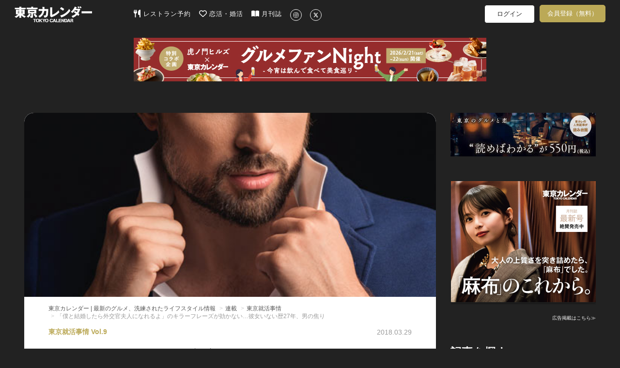

--- FILE ---
content_type: text/html; charset=utf-8
request_url: https://tokyo-calendar.jp/article/12130?ref=story
body_size: 91484
content:
<!DOCTYPE html>
<html lang="ja">
  <head>
    
  <meta charset="utf-8">
  <meta http-equiv="X-UA-Compatible" content="IE=Edge">
  <meta name="viewport" content="width=device-width,initial-scale=1.0">


<meta name="robots" content="max-image-preview:large">
  <meta name="keywords" content="">
  <meta name="description" content="女はエリート好きだろ？上から目線な恋愛経験ゼロ男　就職活動は、今や「売り手市場」と言われ、かつての就職氷河期などどこ吹く風。しかし、時代を問わず“狭き門”とされる企業は常に存在し、選ばれし者だけが生き残るのが現実だ。そ...">
  <meta property="og:title" content="「僕と結婚したら外交官夫人になれるよ」のキラーフレーズが効かない…彼女いない歴27年、男の焦り" />
  <meta property="og:type" content="article" />
  <meta property="og:url" content="https://tokyo-calendar.jp/article/12130" />
  <meta property="og:site_name" content="東京カレンダー | 最新のグルメ、洗練されたライフスタイル情報" />
  <meta property="og:description" content="女はエリート好きだろ？上から目線な恋愛経験ゼロ男" />
  <meta property="og:image" content="https://d35omnrtvqomev.cloudfront.net/photo/article/article_header/thumbnail_image_path/12130/3c0b8b032964cf85676fb475838cdf.jpg" />
  <meta property="fb:app_id" content="305140756353219" />
  <meta name="facebook-domain-verification" content="gs2vnpdc1j8pzc7r74l63ledsta28f" />
    <meta property="al:ios:url" content="tokyocalendarapp://tokyo-calendar.jp/article/12130" />
    <meta property="al:ios:app_store_id" content="942349300" />
    <meta property="al:ios:app_name" content="東京カレンダー-都会の大人に刺激的なライフスタイルを提案" />
    <meta property="al:android:url" content="tokyocalendarapp://tokyo-calendar.jp/article/12130" />
    <meta property="al:android:package" content="jp.tokyo_calendar.tokyocalendarandroid" />
    <meta property="al:android:app_name" content="東京カレンダー-都会の大人に刺激的なライフスタイルを提案" />
  <meta name="twitter:card" content="summary_large_image">
  <meta name="twitter:site" content="@tokyo_calendar">
  <meta name="twitter:title" content="「僕と結婚したら外交官夫人になれるよ」のキラーフレーズが効かない…彼女いない歴27年、男の焦り">
  <meta name="twitter:description" content="女はエリート好きだろ？上から目線な恋愛経験ゼロ男">
  <meta name="twitter:image" content="https://d35omnrtvqomev.cloudfront.net/photo/article/article_header/thumbnail_image_path/12130/3c0b8b032964cf85676fb475838cdf.jpg">

<title>「僕と結婚したら外交官夫人になれるよ」のキラーフレーズが効かない…彼女いない歴27年、男の焦り(1/3)[東京カレンダー | 最新のグルメ、洗練されたライフスタイル情報]</title>
<meta content="authenticity_token" name="csrf-param" />
<meta content="sUIOoSoz4Fe1a8il+LnMZuOUGvfQMwL9YglZPx2rLY4=" name="csrf-token" />
  <link href="//d35omnrtvqomev.cloudfront.net/assets/application.front-5a5a5f9d617cf7d54217422c88041614.css" media="all" rel="stylesheet" />

  <!-- Le HTML5 shim, for IE6-8 support of HTML elements -->
  <!--[if lt IE 9]>
    <script src="//d35omnrtvqomev.cloudfront.net/assets/html5shiv_2.js"></script>
    <script src="//d35omnrtvqomev.cloudfront.net/assets/respond_2.min.js"></script>
    <link href="//d35omnrtvqomev.cloudfront.net/assets/respond-proxy.html" id="respond-proxy" rel="respond-proxy" />
    <link href="/assets/respond.proxy.gif" id="respond-redirect" rel="respond-redirect" />
    <script src="/assets/respond_2.proxy.js"></script>
  <![endif]-->

  <link rel="canonical" href="https://tokyo-calendar.jp/article/12130" />
  <link rel="alternate" media="handheld" href="https://tokyo-calendar.jp/article/12130" />


  <link rel="next" href="https://tokyo-calendar.jp/article/12130?page=2&amp;ref=story" />

  <!-- For third-generation iPad with high-resolution Retina display: -->
  <!-- Size should be 152 x 152 pixels -->
  <link href="//d35omnrtvqomev.cloudfront.net/assets/apple-touch-icon-152x152-precomposed-ff914d238adac994f1610b50cb9d473c.png" rel="apple-touch-icon-precomposed" sizes="152x152" type="image/png" />

  <!-- For iPhone with high-resolution Retina display: -->
  <!-- Size should be 120 x 120 pixels -->
  <link href="//d35omnrtvqomev.cloudfront.net/assets/apple-touch-icon-120x120-precomposed-81f617a734782705b950acdd4c4ac9cd.png" rel="apple-touch-icon-precomposed" sizes="120x120" type="image/png" />

  <!-- For first- and second-generation iPad: -->
  <!-- Size should be 76 x 76 pixels -->
  <link href="//d35omnrtvqomev.cloudfront.net/assets/apple-touch-icon-76x76-precomposed-ac08986e7b1609335e5a6189701ca782.png" rel="apple-touch-icon-precomposed" sizes="76x76" type="image/png" />

  <!-- For non-Retina iPhone, iPod Touch, and Android 2.1+ devices: -->
  <!-- Size should be 57 x 57 pixels -->
  <link href="//d35omnrtvqomev.cloudfront.net/assets/apple-touch-icon-precomposed-e357bc643c5ce7e48415dc8fb18c2e53.png" rel="apple-touch-icon-precomposed" type="image/png" />

  <!-- For all other devices -->
  <!-- Size should be 32 x 32 pixels -->
  <link href="//d35omnrtvqomev.cloudfront.net/assets/favicon-daf74241c0812cd824284b2af3e265e7.ico" rel="shortcut icon" type="image/vnd.microsoft.icon" />

  <!-- JavaScript Constants -->
  <script>
//<![CDATA[

var FACEBOOK_ID = 305140756353219;

//]]>
</script><script>
//<![CDATA[

var FACEBOOK_ID = 305140756353219;

//]]>
</script>

    <script type="text/javascript" async="async" src="//widgets.outbrain.com/outbrain.js"></script>



  <script>
//<![CDATA[

  (function(i,s,o,g,r,a,m){i['GoogleAnalyticsObject']=r;i[r]=i[r]||function(){
  (i[r].q=i[r].q||[]).push(arguments)},i[r].l=1*new Date();a=s.createElement(o),
  m=s.getElementsByTagName(o)[0];a.async=1;a.src=g;m.parentNode.insertBefore(a,m)
  })(window,document,'script','//www.google-analytics.com/analytics.js','ga');
  ga('create', 'UA-53687053-2', 'auto');
  ga('require', 'displayfeatures');
  ga('send', 'pageview');
//]]>
</script>
  




<!--
-->


<!--
  <script type="text/javascript" src="//cdn.apvdr.com/js/apv-ifbstr.min.js"></script>
  <script type="text/javascript" src="https://ad.polymorphicads.jp/api/polyAds.js" ></script>
-->

  <meta property="fb:pages" content="142711162464797" />

  <!-- Facebook Pixel Code -->
<script>
!function(f,b,e,v,n,t,s){if(f.fbq)return;n=f.fbq=function(){n.callMethod?
n.callMethod.apply(n,arguments):n.queue.push(arguments)};if(!f._fbq)f._fbq=n;
n.push=n;n.loaded=!0;n.version='2.0';n.queue=[];t=b.createElement(e);t.async=!0;
t.src=v;s=b.getElementsByTagName(e)[0];s.parentNode.insertBefore(t,s)}(window,
document,'script','https://connect.facebook.net/en_US/fbevents.js');
fbq('init', '1783838258563771'); // Insert your pixel ID here.
fbq('track', 'PageView');
</script>
<noscript><img height="1" width="1" style="display:none"
src="https://www.facebook.com/tr?id=1783838258563771&ev=PageView&noscript=1"
/></noscript>
<!-- DO NOT MODIFY -->
<!-- End Facebook Pixel Code -->


<!-- Google Adsense 設定用タグ -->
  <script data-ad-client="ca-pub-5041893737951978" async src="https://pagead2.googlesyndication.com/pagead/js/adsbygoogle.js"></script>

  <!-- Google Ad Manager による広告配信用のタグ群(PC) -->
  <script async src="https://securepubads.g.doubleclick.net/tag/js/gpt.js"></script>
<script>
window.googletag = window.googletag || {cmd: []};
googletag.cmd.push(function() {
  googletag.defineSlot('/22424220561/sitetop_pc_left_300_250', [300, 250], 'div-gpt-ad-1622446321095-0').addService(googletag.pubads());
  googletag.defineSlot('/22424220561/sitetop_pc_center_300_250', [300, 250], 'div-gpt-ad-1622512777200-0').addService(googletag.pubads());
  googletag.defineSlot('/22424220561/sitetop_pc_right_300_250', [300, 250], 'div-gpt-ad-1622512882772-0').addService(googletag.pubads());
  googletag.defineSlot('/22424220561/article_page_pc_left_line1_300_250', [300, 250], 'div-gpt-ad-1623044628029-0').addService(googletag.pubads());
  googletag.defineSlot('/22424220561/article_page_pc_center_line1_300_250', [300, 250], 'div-gpt-ad-1623043081749-0').addService(googletag.pubads());
  googletag.defineSlot('/22424220561/article_page_pc_right_line1_300_250', [300, 250], 'div-gpt-ad-1623044796032-0').addService(googletag.pubads());
  googletag.defineSlot('/22424220561/search_page_pc_left_line1_300_250', [300, 250], 'div-gpt-ad-1623045304816-0').addService(googletag.pubads());
  googletag.defineSlot('/22424220561/search_page_pc_center_line1_300_250', [300, 250], 'div-gpt-ad-1623045060061-0').addService(googletag.pubads());
  googletag.defineSlot('/22424220561/search_page_pc_right_line1_300_250', [300, 250], 'div-gpt-ad-1623055404834-0').addService(googletag.pubads());
  googletag.pubads().enableSingleRequest();
  googletag.enableServices();
});
</script>



      <script>
    window.dataLayer = window.dataLayer || [];
    dataLayer.push({'mid': null });
  </script>


  <!-- Google Tag Manager 設定用タグ -->
    <!-- Google Tag Manager -->
<script>(function(w,d,s,l,i){w[l]=w[l]||[];w[l].push({'gtm.start':
new Date().getTime(),event:'gtm.js'});var f=d.getElementsByTagName(s)[0],
j=d.createElement(s),dl=l!='dataLayer'?'&l='+l:'';j.async=true;j.src=
'https://www.googletagmanager.com/gtm.js?id='+i+dl+ '&gtm_auth=rBFopZ7c-0mFbdIWgecTfw&gtm_preview=env-1&gtm_cookies_win=x';f.parentNode.insertBefore(j,f);
})(window,document,'script','dataLayer','GTM-T6T4RT7');</script>
<!-- End Google Tag Manager -->


  </head>

  <body class="narrow-margin" id="article_show">

     <!-- Google Tag Manager -->
      <!-- Google Tag Manager (noscript) -->
<noscript><iframe src="https://www.googletagmanager.com/ns.html?id=GTM-T6T4RT7&gtm_auth=rBFopZ7c-0mFbdIWgecTfw&gtm_preview=env-1&gtm_cookies_win=x"
height="0" width="0" style="display:none;visibility:hidden"></iframe></noscript>
<!-- End Google Tag Manager (noscript) -->


    <!-- header -->
    <header class="navbar">
  <nav class="container">
    <div class="navbar navbar-main navbar-logo">
      <a href="/?ref=site_logo">
        <p>東京カレンダー | 最新のグルメ、洗練されたライフスタイル情報</p>
          <img alt="Header logo" loading="lazy" src="//d35omnrtvqomev.cloudfront.net/assets/header_logo-5ff0048272bc97cc18557e977e80441a.png" />
</a>    </div>

      <div class="main-tagline clearfix">
        
      </div>

      <div class="navbar navbar-main main-menu pc-navbar">
        <ul class="nav navbar-nav gmenu">
          <li>
            <a class="nav-icon-text-link" href="https://gourmet-calendar.com/?utm_source=tcw&amp;utm_medium=referral&amp;utm_campaign=tcw_header" target="_blank">
              <img alt="レストラン予約" class="icon" loading="lazy" src="//d35omnrtvqomev.cloudfront.net/assets/utensils-solid-5eaff7034d797fcdcbb3b312f930e486.svg" />
              レストラン予約
</a>          </li>
          <li>
            <a class="nav-icon-text-link" href="https://go.onelink.me/KVTI/5b7ff7e0?c=header" target="_blank">
              <img alt="恋活・婚活" class="icon" loading="lazy" src="//d35omnrtvqomev.cloudfront.net/assets/heart-regular-43c644ed4c32f73690873bb324602ec6.svg" />
              恋活・婚活
</a>          </li>
          <li>
            <a class="nav-icon-text-link" href="https://amzn.to/3RxgYp5" target="_blank">
              <img alt="月刊誌" class="icon" loading="lazy" src="//d35omnrtvqomev.cloudfront.net/assets/book-open-solid-b38c107cf317f53c24e13c6b669fcae0.svg" />
              月刊誌
</a>          </li>
          <li>
            <a class="nav-icon-text-link" href="https://instagram.com/tokyocalendar" target="_blank">
              <img alt="Instagram" class="sns-icon-circle" loading="lazy" src="//d35omnrtvqomev.cloudfront.net/assets/instagram-brands-solid-b93f7f347d4e9fb644be8b9e473296c6.svg" />
</a>          </li>
          <li>
            <a class="nav-icon-text-link" href="https://twitter.com/tokyo_calendar" target="_blank">
              <img alt="X" class="sns-icon-circle" loading="lazy" src="//d35omnrtvqomev.cloudfront.net/assets/x-twitter-brands-solid-407b71c9d66457f5b9ef6f8468982172.svg" />
</a>          </li>
        </ul>
      </div>

      <div class="navbar navbar-sub pc-navbar">
        <ul class="nav navbar-nav mypage-menu mypage-menu-new">
            <li class="mypage-menu-#{unless Rails.env.education? ? 'reserve' : 'mypage'}">
              <a class="mypage-menu-login" href="/users/sign_in?after_close=true&amp;front=true&amp;ref=gmenu">ログイン</a>
            </li>
              <li class="sign_up_member">
                <a class="mypage-menu-sign-up" href="/user_sign_up/new?ref=gmenu">会員登録（無料）</a>
              </li>

        </ul>
      </div>

      <div class="navbar navbar-sub tablet-navbar">
        <a href="/articles_list?ref=gmenu">
          <img alt="Magnifying glass solid" class="menu-icon" loading="lazy" src="//d35omnrtvqomev.cloudfront.net/assets/magnifying-glass-solid-56a7013227bc295e7fa9ac0f4ac089c1.svg" />
</a>

          <ul class="mypage-menu mypage-menu-new">
              <li class="mypage-menu-#{unless Rails.env.education? ? 'reserve' : 'mypage'}">
                <a class="mypage-menu-login" href="/users/sign_in?after_close=true&amp;front=true&amp;ref=gmenu">ログイン</a>
              </li>
                <li class="sign_up_member">
                  <a class="mypage-menu-sign-up" href="/user_sign_up/new?ref=gmenu">会員登録（無料）</a>
                </li>
          </ul>

      </div>
  </nav>


        <div class="super-banner-field">
              <div class="banner-super-container">
                <a href="https://tokyo-calendar.jp/article/29261" target="_blank" title="虎ノ門イベント"><img alt="虎ノ門イベント" class="img-responsive ad-impression" id="pc-article_show-super-banner" loading="lazy" src="//d35omnrtvqomev.cloudfront.net/photo/other/sitetop_ad/image_path/15363/0489ac22a90c7c2c3ed3096a9d70b7.jpg" /></a>
              </div>
        </div>
</header>


      
      


<div class="container2">


  <div class="article-layout">
    <div class="article-container">

      <div id="article-content" class="article-content sharebox-anchor">
        <div id="article-head">
            <div class="article-header-image-area">
              <img alt="810b70a1393b2ef51d945479edfff3" loading="lazy" src="//d35omnrtvqomev.cloudfront.net/photo/article/article_header/sitetop_thumbnail_image_path/12130/810b70a1393b2ef51d945479edfff3.jpg" />
            </div>
          <div class="article-title-area">
            <div>
              <ol class="breadcrumb" itemscope="itemscope" itemtype="http://schema.org/BreadcrumbList"><li itemprop="itemListElement" itemscope="itemscope" itemtype="http://schema.org/ListItem"><a href="https://tokyo-calendar.jp/?locale=ja" itemprop="item"><span itemprop="name">東京カレンダー | 最新のグルメ、洗練されたライフスタイル情報</span><meta content="1" itemprop="position"></meta></a></li>
<li itemprop="itemListElement" itemscope="itemscope" itemtype="http://schema.org/ListItem"><a href="https://tokyo-calendar.jp/story/search" itemprop="item"><span itemprop="name">連載</span><meta content="2" itemprop="position"></meta></a></li>
<li itemprop="itemListElement" itemscope="itemscope" itemtype="http://schema.org/ListItem"><a href="https://tokyo-calendar.jp/story/7124" itemprop="item"><span itemprop="name">東京就活事情</span><meta content="3" itemprop="position"></meta></a></li>
<li class="active">「僕と結婚したら外交官夫人になれるよ」のキラーフレーズが効かない…彼女いない歴27年、男の焦り</li>
</ol>
            </div>
            <div class="article-content-title">
              <div class="header-meta-info">
                <div class="story-caption">
					                                      <span>東京就活事情 Vol.9</span>

                </div>
                <div class="pr-and-date">
                  
                    <p class="article-content-date">
                      <span>2018.03.29</span>
                    </p>
                </div>
              </div>
              <h4></h4>
                  <h1><span>「僕と結婚したら外交官夫人になれるよ」のキラーフレーズが効かない…彼女いない歴27年、男の焦り</span></h1>
              <p></p>
                <div class="date-tag-field">
                  <div class="article-tag-area large"><a href="/article_tag/72?ref=from_article"><div class="article-tag" title="【小説】に関する記事一覧">#小説</div></a><a href="/article_tag/319?ref=from_article"><div class="article-tag" title="【キャリア】に関する記事一覧">#キャリア</div></a><a href="/article_tag/318?ref=from_article"><div class="article-tag" title="【夫婦】に関する記事一覧">#夫婦</div></a><a href="/article_tag/311?ref=from_article"><div class="article-tag" title="【恋愛】に関する記事一覧">#恋愛</div></a></div>
                  <div class="content-btns">
                                                  <div class="article-comment-button"><img alt="Comment regular" loading="lazy" src="//d35omnrtvqomev.cloudfront.net/assets/comment-regular-400b440c66670d4aff714f145f2daee1.svg" /><span class="comment-count">85</span></div>

                    <div class="article-bookmark">
                      <a class="btn-bookmark-icon" data-closable="true" data-is-white="false" href="/users/sign_in?after_close=true&amp;front=true&amp;ref=article-favorite"><img alt="Favorite regular" loading="lazy" src="//d35omnrtvqomev.cloudfront.net/assets/favorite-regular-afcefc4ca092daea9793c6cbfe6cea17.svg" /></a>
                    </div>
                  </div>
                </div>
            </div>
          </div>
        </div>

          <div class="title-space"></div>

        <div id="contents-container" class="">
          <div class="main-contents main-contents-article">
                          <section class="article-content-body row"><div class="article-content-text col-md-10 col-xs-offset-1 col-sm-10"><h5></h5><p class="small-caption"></p><p><span>就職活動は、今や「売り手市場」と言われ、かつての就職氷河期などどこ吹く風。<br />
<br />
しかし、時代を問わず“狭き門”とされる企業は常に存在し、選ばれし者だけが生き残るのが現実だ。<br />
<br />
そして「就活の頂点」を目指す若者たちは皆、こう信じている。<br />
<br />
−就職で、すべての人生が決まる。<br />
<br />
本連載で紹介するのは、内定のためなら手段を選ばない数々の猛者たち。彼らが語る、驚くべき就活のリアルとは？<br />
<br />
先週は、<a href="https://tokyo-calendar.jp/article/12049" target="_blank">CAになる夢を諦められない女</a>が登場したが、今週は…？</span></p></div></section>
                        <section class="article-content-body row"><div class="article-content-subpic col-md-10 col-xs-offset-1 col-sm-10"><a class="article-pic" href="" title=""><img alt="" class="img-responsive" loading="lazy" src="//d35omnrtvqomev.cloudfront.net/photo/article/article_part/image_path_1/199574/5ff6b5ac4cd1a7cbca9fd4ec36df4a.jpg" /></a></div><div class="article-content-text col-md-10 col-xs-offset-1 col-sm-10"><h5></h5><p class="small-caption"></p><p><span><br />
【今週の就活男子】<br />
<br />
・名前：佑樹<br />
・勤務先：外務省 アフリカ北西部の某国日本大使館<br />
・出身大学：東京大学<br />
・就職時の内定企業：外務省のみ<br />
<br />
<br />
佑樹は、現在アフリカ北西部のとある日本大使館に勤務している外交官だ。<br />
<br />
一時帰国中だという彼は、『春秋ツギハギ日比谷』に......</span></p></div></section>
                <br>
                    <div class="article-premium-gradation"><div class="article-premium-gradation-on-article"></div></div><div class="center"><div class="article-premium-sign-up-offer"><span>この記事の続きは月額プラン会員への加入、<br />
またはアプリでコイン購入をすると読めます</span></div><div class="center guidance-paid-member-area"><div class="center guidance-paid-member"><a class="premium-button" href="/user_sign_up/new?is_paid_member_sign_up=1&amp;ref=paid">月額プラン550円で読み放題</a></div><div class="center article-sign-in"><span>会員の方は</span><a href="/users/sign_in?after_close=true&amp;front=true">こちらからログイン</a></div></div></div>


                
          </div>
        </div>
      </div>

        <div class="comment-container"><div class="comment-description"><h3>この記事へのコメント</h3></div><a class="comment-button" href="https://tokyo-calendar.jp/article/12130/comments"><div><img alt="Pencil solid" class="comment-button-img" loading="lazy" src="//d35omnrtvqomev.cloudfront.net/assets/pencil-solid-f2d7d1d85ed0e1417c40380e18c5ec17.svg" /><span>コメントする</span></div></a><div class="article-links comment-area" id="comment-btn-target"><div class="comment  "><div class="comment-head"><div class="comment-name">No Name</div></div><div class="comment-contents" id="contents_44356"><span>彼女も作れないで外交できるのか……</span></div><div class="comment-info"><span class="comment-at">2018/03/29 05:56</span><span class="comment-good-count">99+</span><a href="/users/sign_in?front=true&amp;ref=comments"><span class="comment-good-image good"></span></a><span class="comment-reply-count"><img alt="Comment Icon" class="comment-reply-icon" loading="lazy" src="//d35omnrtvqomev.cloudfront.net/assets/comment-white-a8c0e83c4182e2e6c7cbbfd4435cfdf7.svg" /><span class="reply-count-text">1</span></span></div></div><div class="comment  "><div class="comment-head"><div class="comment-name">No Name</div></div><div class="comment-contents" id="contents_44334"><span>ママの味じゃなきゃ嫌だ！な男性はキツイです</span></div><div class="comment-info"><span class="comment-at">2018/03/29 05:24</span><span class="comment-good-count">91</span><a href="/users/sign_in?front=true&amp;ref=comments"><span class="comment-good-image good"></span></a><span class="comment-reply-count"><img alt="Comment Icon" class="comment-reply-icon" loading="lazy" src="//d35omnrtvqomev.cloudfront.net/assets/comment-white-a8c0e83c4182e2e6c7cbbfd4435cfdf7.svg" /><span class="reply-count-text">1</span></span></div></div><div class="comment  "><div class="comment-head"><div class="comment-name">No Name</div></div><div class="comment-contents" id="contents_44337"><span>今回ダメならとか悠長なこと言ってないで今すぐ相談所行けばいいのに。どうせ結果出せなそう。</span></div><div class="comment-info"><span class="comment-at">2018/03/29 05:26</span><span class="comment-good-count">86</span><a href="/users/sign_in?front=true&amp;ref=comments"><span class="comment-good-image good"></span></a></div></div><a class="comment-more" href="https://tokyo-calendar.jp/article/12130/comments"><div>もっと見る （ 85 件 ）</div></a></div></div>

                      <div class="story-container">
            <div class="story-thumbnail" style="background-image: url('//d35omnrtvqomev.cloudfront.net/photo/article/story_header/thumbnail_image_path/7124/721a5ce37eb2c8e0e88f20cb47939b.jpg');"></div>
            <div class="story-content">
              <h2 class="story-title">東京就活事情</h2>
              <p class="story-lead">
                就職活動は、今や「売り手市場」と言われ、かつての就職氷河期などどこ吹く風。<br><br>しかし、時代を問わず“狭き門”とされる企業は常に存在し、選ばれし者だけが生き残るのが現実だ。<br><br>そして「就活の頂点」を目指す若者たちは皆、こう信じている。<br><br>—就職で、すべての人生が決まる。<br><br>本連載で紹介するのは、内定のためなら手段を選ばない数々の猛者たち。彼らが語る、驚くべき就活のリアルとは？
              </p>
              <a class="story-button" href="/story/7124">この連載の記事一覧</a>
            </div>
          </div>


                        
<div class="middle-article-carousel">

  <div class="carousel-container">
    <div class="carousel-items-wrapper">
      <ul class="carousel-items">
          <li class="carousel-item">
            


    <a href="https://tokyo-calendar.jp/article/12173?ref=story" class="middle-article-link">
        <div class="middle-article-cell">
            <div class="thumbnail-container">
                <img alt="" class="thumbnail-image " loading="lazy" src="//d35omnrtvqomev.cloudfront.net/photo/article/article_header/sitetop_thumbnail_image_path/12173/ca3cfecfc2c98a9839ca9cb9a6186f.jpg" />
            </div>

            <div class="article-info">
                <div class="story-caption-container">
                            <div class="story-caption">
                                東京就活事情 Vol.11
                            </div>
                        <div class="lock-icon-container">
                            <img alt="Lock locked premium icon" class="lock-icon" loading="lazy" src="//d35omnrtvqomev.cloudfront.net/assets/lock_locked_premium_icon-0c810f279e3290a6bc24dd6b1e2abf45.png" />
                        </div>
                </div>

                <div class="article-title">
                    就活こそ、エリート男の青田買いのチャンス？“内定よりも結婚相手が欲しかった”女の先手必勝法とは
                </div>

                    <div class="article-meta">
                        <div class="article-tags">
                                <div class="article-tag" title="【小説】に関する記事一覧">#小説</div>
                        </div>
                    </div>
            </div>
        </div>
    </a>

          </li>
          <li class="carousel-item">
            


    <a href="https://tokyo-calendar.jp/article/12232?ref=story" class="middle-article-link">
        <div class="middle-article-cell">
            <div class="thumbnail-container">
                <img alt="" class="thumbnail-image " loading="lazy" src="//d35omnrtvqomev.cloudfront.net/photo/article/article_header/sitetop_thumbnail_image_path/12232/c552fc6ad95764a2e49e488f3e58af.jpg" />
            </div>

            <div class="article-info">
                <div class="story-caption-container">
                            <div class="story-caption">
                                東京就活事情 Vol.10
                            </div>
                </div>

                <div class="article-title">
                    いよいよ明日で最終話！「東京就活事情」全話総集編
                </div>

                    <div class="article-meta">
                        <div class="article-tags">
                                <div class="article-tag" title="【小説】に関する記事一覧">#小説</div>
                        </div>
                    </div>
            </div>
        </div>
    </a>

          </li>
          <li class="carousel-item">
            


    <a href="https://tokyo-calendar.jp/article/11990?ref=story" class="middle-article-link">
        <div class="middle-article-cell">
            <div class="thumbnail-container">
                <img alt="" class="thumbnail-image " loading="lazy" src="//d35omnrtvqomev.cloudfront.net/photo/article/article_header/sitetop_thumbnail_image_path/11990/f773f419d99107703561fb3a1af312.jpg" />
            </div>

            <div class="article-info">
                <div class="story-caption-container">
                            <div class="story-caption">
                                東京就活事情 Vol.7
                            </div>
                        <div class="lock-icon-container">
                            <img alt="Lock locked premium icon" class="lock-icon" loading="lazy" src="//d35omnrtvqomev.cloudfront.net/assets/lock_locked_premium_icon-0c810f279e3290a6bc24dd6b1e2abf45.png" />
                        </div>
                </div>

                <div class="article-title">
                    高年収やキャリアより、安定でしょ？大企業神話にすがりつく女が、国境を越えた理由
                </div>

                    <div class="article-meta">
                        <div class="article-tags">
                                <div class="article-tag" title="【小説】に関する記事一覧">#小説</div>
                        </div>
                    </div>
            </div>
        </div>
    </a>

          </li>
          <li class="carousel-item">
            


    <a href="https://tokyo-calendar.jp/article/11937?ref=story" class="middle-article-link">
        <div class="middle-article-cell">
            <div class="thumbnail-container">
                <img alt="" class="thumbnail-image " loading="lazy" src="//d35omnrtvqomev.cloudfront.net/photo/article/article_header/sitetop_thumbnail_image_path/11937/fb7f012fe59f00742e51f9e0262ad8.jpg" />
            </div>

            <div class="article-info">
                <div class="story-caption-container">
                            <div class="story-caption">
                                東京就活事情 Vol.6
                            </div>
                        <div class="lock-icon-container">
                            <img alt="Lock locked premium icon" class="lock-icon" loading="lazy" src="//d35omnrtvqomev.cloudfront.net/assets/lock_locked_premium_icon-0c810f279e3290a6bc24dd6b1e2abf45.png" />
                        </div>
                </div>

                <div class="article-title">
                    ５大商社に外コン外銀…すべての一流企業を蹴った内定ゲッター。恋人と親友に裏切られた男の意外な決断
                </div>

                    <div class="article-meta">
                        <div class="article-tags">
                                <div class="article-tag" title="【小説】に関する記事一覧">#小説</div>
                        </div>
                    </div>
            </div>
        </div>
    </a>

          </li>
          <li class="carousel-item">
            


    <a href="https://tokyo-calendar.jp/article/11855?ref=story" class="middle-article-link">
        <div class="middle-article-cell">
            <div class="thumbnail-container">
                <img alt="" class="thumbnail-image " loading="lazy" src="//d35omnrtvqomev.cloudfront.net/photo/article/article_header/sitetop_thumbnail_image_path/11855/750fb71c6f9dbda973dee3b65e9e4a.jpg" />
            </div>

            <div class="article-info">
                <div class="story-caption-container">
                            <div class="story-caption">
                                東京就活事情 Vol.5
                            </div>
                        <div class="lock-icon-container">
                            <img alt="Lock locked premium icon" class="lock-icon" loading="lazy" src="//d35omnrtvqomev.cloudfront.net/assets/lock_locked_premium_icon-0c810f279e3290a6bc24dd6b1e2abf45.png" />
                        </div>
                </div>

                <div class="article-title">
                    「トップセールスの秘密、教えてあげる」女を売りにする27歳・広告代理店美女の隠された過去
                </div>

                    <div class="article-meta">
                        <div class="article-tags">
                                <div class="article-tag" title="【小説】に関する記事一覧">#小説</div>
                        </div>
                    </div>
            </div>
        </div>
    </a>

          </li>
          <li class="carousel-item">
            


    <a href="https://tokyo-calendar.jp/article/11815?ref=story" class="middle-article-link">
        <div class="middle-article-cell">
            <div class="thumbnail-container">
                <img alt="" class="thumbnail-image " loading="lazy" src="//d35omnrtvqomev.cloudfront.net/photo/article/article_header/sitetop_thumbnail_image_path/11815/d256b38ebd23b34097a575ca2d3c66.jpg" />
            </div>

            <div class="article-info">
                <div class="story-caption-container">
                            <div class="story-caption">
                                東京就活事情 Vol.4
                            </div>
                        <div class="lock-icon-container">
                            <img alt="Lock locked premium icon" class="lock-icon" loading="lazy" src="//d35omnrtvqomev.cloudfront.net/assets/lock_locked_premium_icon-0c810f279e3290a6bc24dd6b1e2abf45.png" />
                        </div>
                </div>

                <div class="article-title">
                    「あいつより絶対稼いでやる…」外資コンサルを目指して、2年間の無給生活に耐え忍んだ男の残酷な末路
                </div>

                    <div class="article-meta">
                        <div class="article-tags">
                                <div class="article-tag" title="【小説】に関する記事一覧">#小説</div>
                        </div>
                    </div>
            </div>
        </div>
    </a>

          </li>
          <li class="carousel-item">
            


    <a href="https://tokyo-calendar.jp/article/11777?ref=story" class="middle-article-link">
        <div class="middle-article-cell">
            <div class="thumbnail-container">
                <img alt="" class="thumbnail-image " loading="lazy" src="//d35omnrtvqomev.cloudfront.net/photo/article/article_header/sitetop_thumbnail_image_path/11777/d023e909644ba40c8de588a2697a3c.jpg" />
            </div>

            <div class="article-info">
                <div class="story-caption-container">
                            <div class="story-caption">
                                東京就活事情 Vol.3
                            </div>
                        <div class="lock-icon-container">
                            <img alt="Lock locked premium icon" class="lock-icon" loading="lazy" src="//d35omnrtvqomev.cloudfront.net/assets/lock_locked_premium_icon-0c810f279e3290a6bc24dd6b1e2abf45.png" />
                        </div>
                </div>

                <div class="article-title">
                    全国行脚にかかった費用は150万！女子アナの座を執念で掴んだ女の、本当の野望とは？
                </div>

                    <div class="article-meta">
                        <div class="article-tags">
                                <div class="article-tag" title="【小説】に関する記事一覧">#小説</div>
                        </div>
                    </div>
            </div>
        </div>
    </a>

          </li>
          <li class="carousel-item">
            


    <a href="https://tokyo-calendar.jp/article/11718?ref=story" class="middle-article-link">
        <div class="middle-article-cell">
            <div class="thumbnail-container">
                <img alt="" class="thumbnail-image " loading="lazy" src="//d35omnrtvqomev.cloudfront.net/photo/article/article_header/sitetop_thumbnail_image_path/11718/d9261929a997376fcd792d8053a316.jpg" />
            </div>

            <div class="article-info">
                <div class="story-caption-container">
                            <div class="story-caption">
                                東京就活事情 Vol.2
                            </div>
                        <div class="lock-icon-container">
                            <img alt="Lock locked premium icon" class="lock-icon" loading="lazy" src="//d35omnrtvqomev.cloudfront.net/assets/lock_locked_premium_icon-0c810f279e3290a6bc24dd6b1e2abf45.png" />
                        </div>
                </div>

                <div class="article-title">
                    100人のOBに会った商社マン。何の取り柄もない男が、モテる企業トップクラスの内定を掴んだ秘訣
                </div>

                    <div class="article-meta">
                        <div class="article-tags">
                                <div class="article-tag" title="【小説】に関する記事一覧">#小説</div>
                        </div>
                    </div>
            </div>
        </div>
    </a>

          </li>
          <li class="carousel-item">
            


    <a href="https://tokyo-calendar.jp/article/11675?ref=story" class="middle-article-link">
        <div class="middle-article-cell">
            <div class="thumbnail-container">
                <img alt="" class="thumbnail-image " loading="lazy" src="//d35omnrtvqomev.cloudfront.net/photo/article/article_header/sitetop_thumbnail_image_path/11675/d6bacac7dcbbd1b58a86fe170e5514.jpg" />
            </div>

            <div class="article-info">
                <div class="story-caption-container">
                            <div class="story-caption">
                                東京就活事情 Vol.1
                            </div>
                </div>

                <div class="article-title">
                    東京就活事情：「私、整形したんです」外銀セールスの内定を命がけで手に入れた、東大卒美女
                </div>

                    <div class="article-meta">
                        <div class="article-tags">
                                <div class="article-tag" title="【小説】に関する記事一覧">#小説</div>
                        </div>
                    </div>
            </div>
        </div>
    </a>

          </li>
      </ul>
    </div>
  </div>

  <div class="carousel-scrollbar-wrapper">
    <div class="carousel-scrollbar">
      <div class="scrollbar-track">
        <div class="scrollbar-thumb" style="width: 33.33333333333333%"></div>
      </div>
    </div>
    <div class="carousel-buttons">
      <button class="scrollbar-button scrollbar-prev">
        <img alt="Angle left solid" class="scrollbar-icon" loading="lazy" src="//d35omnrtvqomev.cloudfront.net/assets/angle-left-solid-4154be9e56205b2c8f69fb49f9f30bd2.svg" />
      </button>
      <button class="scrollbar-button scrollbar-next">
        <img alt="Angle right solid" class="scrollbar-icon" loading="lazy" src="//d35omnrtvqomev.cloudfront.net/assets/angle-right-solid-4a2463324d329c4de14a0589cc6ad9cb.svg" />
      </button>
    </div>
  </div>
</div>

<script>
  document.addEventListener("DOMContentLoaded", () => {
    const carousels = document.querySelectorAll(".middle-article-carousel");

    carousels.forEach((carousel) => {
      const itemsWrapper = carousel.querySelector(".carousel-items-wrapper");
      const items = carousel.querySelector(".carousel-items");
      const itemsCount = items ? items.children.length : 0;
      const prevButton = carousel.querySelector(".scrollbar-prev");
      const nextButton = carousel.querySelector(".scrollbar-next");
      const thumb = carousel.querySelector(".scrollbar-thumb");

      const itemsToShow = 3; // Number of items visible at a time
      const maxIndex = Math.ceil(itemsCount / itemsToShow) - 1; // Maximum index

      // Return early if items are fewer than itemsToShow
      if (!items || itemsCount <= itemsToShow) {
        return;
      }

      let currentIndex = 0;

      const updateCarousel = () => {
          const itemWidth = itemsWrapper.offsetWidth / itemsToShow; // Width of one item
          items.style.transform = `translateX(-${currentIndex * itemWidth * itemsToShow}px)`;

          const thumbWidth = (1 / Math.ceil(itemsCount / itemsToShow)) * 100; // Adjust scrollbar thumb width
          thumb.style.width = `${thumbWidth}%`;

          const leftPercentage = (currentIndex / maxIndex) * (100 - thumbWidth);
          thumb.style.left = `${Math.max(0, Math.min(leftPercentage, 100 - thumbWidth))}%`;
      };

      // Previous button click
      prevButton?.addEventListener("click", () => {
        if (currentIndex > 0) {
          currentIndex -= 1;
          updateCarousel();
        }
      });

      // Next button click
      nextButton?.addEventListener("click", () => {
        if (currentIndex < maxIndex) {
          currentIndex += 1;
          updateCarousel();
        }
      });

      // Initialize carousel
      updateCarousel();
    });
  });
</script>





          
<div class="middle-article-carousel">
    <div class="carousel-header">
      <h4 class="carousel-name">おすすめ記事</h4>
    </div>

  <div class="carousel-container">
    <div class="carousel-items-wrapper">
      <ul class="carousel-items">
          <li class="carousel-item">
            


    <a href="https://tokyo-calendar.jp/article/12049?ref=recommend" class="middle-article-link">
        <div class="middle-article-cell">
            <div class="thumbnail-container">
                <img alt="" class="thumbnail-image " loading="lazy" src="//d35omnrtvqomev.cloudfront.net/photo/article/article_header/sitetop_thumbnail_image_path/12049/8119d8b05dab4785ce16bf2609cd37.jpg" />
            </div>

            <div class="article-info">
                <div class="story-caption-container">
                            <div class="story-caption">
                                東京就活事情 Vol.8
                            </div>
                        <div class="lock-icon-container">
                            <img alt="Lock locked premium icon" class="lock-icon" loading="lazy" src="//d35omnrtvqomev.cloudfront.net/assets/lock_locked_premium_icon-0c810f279e3290a6bc24dd6b1e2abf45.png" />
                        </div>
                </div>

                <div class="article-title">
                    「どうしてもCAになりたい…！」見栄とプライドを捨てて転職した客室乗務員の、惨めな婚活事情
                </div>

                    <div class="article-meta">
                        <div class="article-tags">
                                <div class="article-tag" title="【小説】に関する記事一覧">#小説</div>
                        </div>
                    </div>
            </div>
        </div>
    </a>

          </li>
          <li class="carousel-item">
            


    <a href="https://tokyo-calendar.jp/article/29298?ref=recommend" class="middle-article-link">
        <div class="middle-article-cell">
            <div class="thumbnail-container">
                <img alt="" class="thumbnail-image " loading="lazy" src="//d35omnrtvqomev.cloudfront.net/photo/article/article_header/sitetop_thumbnail_image_path/29298/9dad66b76353d70f6605aed8eca91c.jpg" />
            </div>

            <div class="article-info">
                <div class="story-caption-container">
                </div>

                <div class="article-title">
                    「カ・デル・ボスコ」が誘う、泡と感性のシンフォニー。「帝国ホテル 東京」で、世界的写真家の作品と共に味わう至福のひととき
                </div>

                    <div class="article-meta">
                        <div class="article-tags">
                                <div class="article-tag pr-tag">PR</div>
                                <div class="article-tag" title="【イベント】に関する記事一覧">#イベント</div>
                        </div>
                    </div>
            </div>
        </div>
    </a>

          </li>
          <li class="carousel-item">
            


    <a href="https://tokyo-calendar.jp/article/23092?ref=recommend" class="middle-article-link">
        <div class="middle-article-cell">
            <div class="thumbnail-container">
                <img alt="" class="thumbnail-image " loading="lazy" src="//d35omnrtvqomev.cloudfront.net/photo/article/article_header/sitetop_thumbnail_image_path/23092/c2aaad6e53fda8e6bc1e670c20b1ad.jpg" />
            </div>

            <div class="article-info">
                <div class="story-caption-container">
                            <div class="story-caption">
                                トラップ～嵌められた男と女～ Vol.1
                            </div>
                </div>

                <div class="article-title">
                    トラップ～嵌められた男と女～：マッチングアプリにハマった女が取った、危険すぎる行動
                </div>

                    <div class="article-meta">
                        <div class="article-tags">
                                <div class="article-tag" title="【小説】に関する記事一覧">#小説</div>
                        </div>
                    </div>
            </div>
        </div>
    </a>

          </li>
          <li class="carousel-item">
            


    <a href="https://tokyo-calendar.jp/article/19720?ref=recommend" class="middle-article-link">
        <div class="middle-article-cell">
            <div class="thumbnail-container">
                <img alt="" class="thumbnail-image " loading="lazy" src="//d35omnrtvqomev.cloudfront.net/photo/article/article_header/sitetop_thumbnail_image_path/19720/2e97644bd7592361cf77ea0e9442d5.jpg" />
            </div>

            <div class="article-info">
                <div class="story-caption-container">
                            <div class="story-caption">
                                僕のカノジョは6個上 Vol.11
                            </div>
                        <div class="lock-icon-container">
                            <img alt="Lock locked premium icon" class="lock-icon" loading="lazy" src="//d35omnrtvqomev.cloudfront.net/assets/lock_locked_premium_icon-0c810f279e3290a6bc24dd6b1e2abf45.png" />
                        </div>
                </div>

                <div class="article-title">
                    「なんであんなオバさんがいいのよ！」男を巡って30代の年上女に敗北した、27歳の美女
                </div>

                    <div class="article-meta">
                        <div class="article-tags">
                                <div class="article-tag" title="【小説】に関する記事一覧">#小説</div>
                        </div>
                    </div>
            </div>
        </div>
    </a>

          </li>
          <li class="carousel-item">
            


    <a href="https://tokyo-calendar.jp/article/29318?ref=recommend" class="middle-article-link">
        <div class="middle-article-cell">
            <div class="thumbnail-container">
                <img alt="" class="thumbnail-image " loading="lazy" src="//d35omnrtvqomev.cloudfront.net/photo/article/article_header/sitetop_thumbnail_image_path/29318/a1e1e02a3fed9d4313890feeb70c8f.jpg" />
            </div>

            <div class="article-info">
                <div class="story-caption-container">
                </div>

                <div class="article-title">
                    東カレアンバサダーが新しいビールの楽しみ方「夜アフヌン」を先行体験！代官山での特別なBeer Partyの模様を公開
                </div>

                    <div class="article-meta">
                        <div class="article-tags">
                                <div class="article-tag pr-tag">PR</div>
                                <div class="article-tag" title="【イベント】に関する記事一覧">#イベント</div>
                        </div>
                    </div>
            </div>
        </div>
    </a>

          </li>
          <li class="carousel-item">
            


    <a href="https://tokyo-calendar.jp/article/21676?ref=recommend" class="middle-article-link">
        <div class="middle-article-cell">
            <div class="thumbnail-container">
                <img alt="" class="thumbnail-image " loading="lazy" src="//d35omnrtvqomev.cloudfront.net/photo/article/article_header/sitetop_thumbnail_image_path/21676/9d942e40dd7bbc300aa50bbd526add.jpg" />
            </div>

            <div class="article-info">
                <div class="story-caption-container">
                            <div class="story-caption">
                                アイ・ニード・モア〜外資系オンナの欲望〜 Vol.4
                            </div>
                        <div class="lock-icon-container">
                            <img alt="Lock locked premium icon" class="lock-icon" loading="lazy" src="//d35omnrtvqomev.cloudfront.net/assets/lock_locked_premium_icon-0c810f279e3290a6bc24dd6b1e2abf45.png" />
                        </div>
                </div>

                <div class="article-title">
                    4度の転職でキャリアが台無しに…。有能なバリキャリ帰国子女が知らずのうちにハメられた罠
                </div>

                    <div class="article-meta">
                        <div class="article-tags">
                                <div class="article-tag" title="【小説】に関する記事一覧">#小説</div>
                        </div>
                    </div>
            </div>
        </div>
    </a>

          </li>
          <li class="carousel-item">
            


    <a href="https://tokyo-calendar.jp/article/8800?ref=recommend" class="middle-article-link">
        <div class="middle-article-cell">
            <div class="thumbnail-container">
                <img alt="" class="thumbnail-image " loading="lazy" src="//d35omnrtvqomev.cloudfront.net/photo/article/article_header/sitetop_thumbnail_image_path/8800/f415f2a9f469d293c228ec5e34801e.jpg" />
            </div>

            <div class="article-info">
                <div class="story-caption-container">
                            <div class="story-caption">
                                由香の秘密 Vol.5
                            </div>
                        <div class="lock-icon-container">
                            <img alt="Lock locked premium icon" class="lock-icon" loading="lazy" src="//d35omnrtvqomev.cloudfront.net/assets/lock_locked_premium_icon-0c810f279e3290a6bc24dd6b1e2abf45.png" />
                        </div>
                </div>

                <div class="article-title">
                    夫が姑を「ママ」と呼んだとき、彼を男として見れなくなったデスパレートな妻。
                </div>

                    <div class="article-meta">
                        <div class="article-tags">
                                <div class="article-tag" title="【小説】に関する記事一覧">#小説</div>
                        </div>
                    </div>
            </div>
        </div>
    </a>

          </li>
          <li class="carousel-item">
            


    <a href="https://tokyo-calendar.jp/article/8743?ref=recommend" class="middle-article-link">
        <div class="middle-article-cell">
            <div class="thumbnail-container">
                <img alt="" class="thumbnail-image " loading="lazy" src="//d35omnrtvqomev.cloudfront.net/photo/article/article_header/sitetop_thumbnail_image_path/8743/2edf054180b2770f95374956b06e1f.jpg" />
            </div>

            <div class="article-info">
                <div class="story-caption-container">
                            <div class="story-caption">
                                二子玉川の妻たちは Vol.7
                            </div>
                        <div class="lock-icon-container">
                            <img alt="Lock locked premium icon" class="lock-icon" loading="lazy" src="//d35omnrtvqomev.cloudfront.net/assets/lock_locked_premium_icon-0c810f279e3290a6bc24dd6b1e2abf45.png" />
                        </div>
                </div>

                <div class="article-title">
                    本当のサロン文化をご存知？「才女気取り」は御免あそばせ。二子玉川に真のお嬢妻登場
                </div>

                    <div class="article-meta">
                        <div class="article-tags">
                                <div class="article-tag" title="【二子玉川】に関する記事一覧">#二子玉川</div>
                        </div>
                    </div>
            </div>
        </div>
    </a>

          </li>
          <li class="carousel-item">
            


    <a href="https://tokyo-calendar.jp/article/15157?ref=recommend" class="middle-article-link">
        <div class="middle-article-cell">
            <div class="thumbnail-container">
                <img alt="" class="thumbnail-image " loading="lazy" src="//d35omnrtvqomev.cloudfront.net/photo/article/article_header/sitetop_thumbnail_image_path/15157/3060f85f0a69401e984e4dd6fa1c8c.jpg" />
            </div>

            <div class="article-info">
                <div class="story-caption-container">
                            <div class="story-caption">
                                シュガー＆ソルト Vol.7
                            </div>
                        <div class="lock-icon-container">
                            <img alt="Lock locked premium icon" class="lock-icon" loading="lazy" src="//d35omnrtvqomev.cloudfront.net/assets/lock_locked_premium_icon-0c810f279e3290a6bc24dd6b1e2abf45.png" />
                        </div>
                </div>

                <div class="article-title">
                    「俺たち、別れた方がいいと思う」女が、たった一通のLINEでハイスペ男にフラれた理由
                </div>

                    <div class="article-meta">
                        <div class="article-tags">
                                <div class="article-tag" title="【小説】に関する記事一覧">#小説</div>
                        </div>
                    </div>
            </div>
        </div>
    </a>

          </li>
          <li class="carousel-item">
            


    <a href="https://tokyo-calendar.jp/article/9936?ref=recommend" class="middle-article-link">
        <div class="middle-article-cell">
            <div class="thumbnail-container">
                <img alt="" class="thumbnail-image " loading="lazy" src="//d35omnrtvqomev.cloudfront.net/photo/article/article_header/sitetop_thumbnail_image_path/9936/a9f9e4983f14e7a6be526d989a25ab.jpg" />
            </div>

            <div class="article-info">
                <div class="story-caption-container">
                            <div class="story-caption">
                                ホムパのお作法 Vol.1
                            </div>
                </div>

                <div class="article-title">
                    ホムパのお作法：会話を盛り上げるだけでは不十分。見られている、家主の品格
                </div>

                    <div class="article-meta">
                        <div class="article-tags">
                        </div>
                    </div>
            </div>
        </div>
    </a>

          </li>
      </ul>
    </div>
  </div>

  <div class="carousel-scrollbar-wrapper">
    <div class="carousel-scrollbar">
      <div class="scrollbar-track">
        <div class="scrollbar-thumb" style="width: 25.0%"></div>
      </div>
    </div>
    <div class="carousel-buttons">
      <button class="scrollbar-button scrollbar-prev">
        <img alt="Angle left solid" class="scrollbar-icon" loading="lazy" src="//d35omnrtvqomev.cloudfront.net/assets/angle-left-solid-4154be9e56205b2c8f69fb49f9f30bd2.svg" />
      </button>
      <button class="scrollbar-button scrollbar-next">
        <img alt="Angle right solid" class="scrollbar-icon" loading="lazy" src="//d35omnrtvqomev.cloudfront.net/assets/angle-right-solid-4a2463324d329c4de14a0589cc6ad9cb.svg" />
      </button>
    </div>
  </div>
</div>

<script>
  document.addEventListener("DOMContentLoaded", () => {
    const carousels = document.querySelectorAll(".middle-article-carousel");

    carousels.forEach((carousel) => {
      const itemsWrapper = carousel.querySelector(".carousel-items-wrapper");
      const items = carousel.querySelector(".carousel-items");
      const itemsCount = items ? items.children.length : 0;
      const prevButton = carousel.querySelector(".scrollbar-prev");
      const nextButton = carousel.querySelector(".scrollbar-next");
      const thumb = carousel.querySelector(".scrollbar-thumb");

      const itemsToShow = 3; // Number of items visible at a time
      const maxIndex = Math.ceil(itemsCount / itemsToShow) - 1; // Maximum index

      // Return early if items are fewer than itemsToShow
      if (!items || itemsCount <= itemsToShow) {
        return;
      }

      let currentIndex = 0;

      const updateCarousel = () => {
          const itemWidth = itemsWrapper.offsetWidth / itemsToShow; // Width of one item
          items.style.transform = `translateX(-${currentIndex * itemWidth * itemsToShow}px)`;

          const thumbWidth = (1 / Math.ceil(itemsCount / itemsToShow)) * 100; // Adjust scrollbar thumb width
          thumb.style.width = `${thumbWidth}%`;

          const leftPercentage = (currentIndex / maxIndex) * (100 - thumbWidth);
          thumb.style.left = `${Math.max(0, Math.min(leftPercentage, 100 - thumbWidth))}%`;
      };

      // Previous button click
      prevButton?.addEventListener("click", () => {
        if (currentIndex > 0) {
          currentIndex -= 1;
          updateCarousel();
        }
      });

      // Next button click
      nextButton?.addEventListener("click", () => {
        if (currentIndex < maxIndex) {
          currentIndex += 1;
          updateCarousel();
        }
      });

      // Initialize carousel
      updateCarousel();
    });
  });
</script>




        <div class="OUTBRAIN" data-src="DROP_PERMALINK_HERE" data-widget-id="AR_1"></div>

					            
<div class="middle-article-carousel">
    <div class="carousel-header">
      <h4 class="carousel-name">ロングヒット記事</h4>
    </div>

  <div class="carousel-container">
    <div class="carousel-items-wrapper">
      <ul class="carousel-items">
          <li class="carousel-item">
            


    <a href="https://tokyo-calendar.jp/article/29254?ref=recommend_novel" class="middle-article-link">
        <div class="middle-article-cell">
            <div class="thumbnail-container">
                <img alt="" class="thumbnail-image " loading="lazy" src="//d35omnrtvqomev.cloudfront.net/photo/article/article_header/sitetop_thumbnail_image_path/29254/becebc920a7a4abe0dc292d841a7b3.jpg" />
            </div>

            <div class="article-info">
                <div class="story-caption-container">
                            <div class="story-caption">
                                TOUGH COOKIES Vol.46
                            </div>
                </div>

                <div class="article-title">
                    夫と別れたあとの後遺症がひどくて…。妻でも母でもなく、女として生きた彼女の末路
                </div>

                    <div class="article-meta">
                        <div class="article-tags">
                                <div class="article-tag" title="【小説】に関する記事一覧">#小説</div>
                        </div>
                    </div>
            </div>
        </div>
    </a>

          </li>
          <li class="carousel-item">
            


    <a href="https://tokyo-calendar.jp/article/29253?ref=recommend_novel" class="middle-article-link">
        <div class="middle-article-cell">
            <div class="thumbnail-container">
                <img alt="" class="thumbnail-image " loading="lazy" src="//d35omnrtvqomev.cloudfront.net/photo/article/article_header/sitetop_thumbnail_image_path/29253/efd2ce8c72d518a402f85d44195ede.jpg" />
            </div>

            <div class="article-info">
                <div class="story-caption-container">
                            <div class="story-caption">
                                今夜、罪の味を Vol.9
                            </div>
                </div>

                <div class="article-title">
                    「LINEブロックされてる？」復縁したい元彼に勇気を出してメッセージを送ったら、未読スルーされ…
                </div>

                    <div class="article-meta">
                        <div class="article-tags">
                                <div class="article-tag" title="【小説】に関する記事一覧">#小説</div>
                        </div>
                    </div>
            </div>
        </div>
    </a>

          </li>
          <li class="carousel-item">
            


    <a href="https://tokyo-calendar.jp/article/29269?ref=recommend_novel" class="middle-article-link">
        <div class="middle-article-cell">
            <div class="thumbnail-container">
                <img alt="" class="thumbnail-image " loading="lazy" src="//d35omnrtvqomev.cloudfront.net/photo/article/article_header/sitetop_thumbnail_image_path/29269/a7c4e1c4d5debd26d24951c21ac9e6.jpg" />
            </div>

            <div class="article-info">
                <div class="story-caption-container">
                            <div class="story-caption">
                                男と女の答えあわせ【Q】 Vol.303
                            </div>
                        <div class="lock-icon-container">
                            <img alt="Lock locked premium icon" class="lock-icon" loading="lazy" src="//d35omnrtvqomev.cloudfront.net/assets/lock_locked_premium_icon-0c810f279e3290a6bc24dd6b1e2abf45.png" />
                        </div>
                </div>

                <div class="article-title">
                    彼のポケットにあった「2人分の高級ディナー」のレシート。スルー？それとも聞く？
                </div>

                    <div class="article-meta">
                        <div class="article-tags">
                                <div class="article-tag" title="【小説】に関する記事一覧">#小説</div>
                        </div>
                    </div>
            </div>
        </div>
    </a>

          </li>
          <li class="carousel-item">
            


    <a href="https://tokyo-calendar.jp/article/29270?ref=recommend_novel" class="middle-article-link">
        <div class="middle-article-cell">
            <div class="thumbnail-container">
                <img alt="" class="thumbnail-image " loading="lazy" src="//d35omnrtvqomev.cloudfront.net/photo/article/article_header/sitetop_thumbnail_image_path/29270/f75ca899510b6dd39f7bc5e99f80d2.jpg" />
            </div>

            <div class="article-info">
                <div class="story-caption-container">
                            <div class="story-caption">
                                男と女の答えあわせ【A】 Vol.303
                            </div>
                        <div class="lock-icon-container">
                            <img alt="Lock locked premium icon" class="lock-icon" loading="lazy" src="//d35omnrtvqomev.cloudfront.net/assets/lock_locked_premium_icon-0c810f279e3290a6bc24dd6b1e2abf45.png" />
                        </div>
                </div>

                <div class="article-title">
                    「交際2年で、彼女を女として見られなくなった…」その原因となった女の言動とは？
                </div>

                    <div class="article-meta">
                        <div class="article-tags">
                                <div class="article-tag" title="【小説】に関する記事一覧">#小説</div>
                        </div>
                    </div>
            </div>
        </div>
    </a>

          </li>
      </ul>
    </div>
  </div>

  <div class="carousel-scrollbar-wrapper">
    <div class="carousel-scrollbar">
      <div class="scrollbar-track">
        <div class="scrollbar-thumb" style="width: 50.0%"></div>
      </div>
    </div>
    <div class="carousel-buttons">
      <button class="scrollbar-button scrollbar-prev">
        <img alt="Angle left solid" class="scrollbar-icon" loading="lazy" src="//d35omnrtvqomev.cloudfront.net/assets/angle-left-solid-4154be9e56205b2c8f69fb49f9f30bd2.svg" />
      </button>
      <button class="scrollbar-button scrollbar-next">
        <img alt="Angle right solid" class="scrollbar-icon" loading="lazy" src="//d35omnrtvqomev.cloudfront.net/assets/angle-right-solid-4a2463324d329c4de14a0589cc6ad9cb.svg" />
      </button>
    </div>
  </div>
</div>

<script>
  document.addEventListener("DOMContentLoaded", () => {
    const carousels = document.querySelectorAll(".middle-article-carousel");

    carousels.forEach((carousel) => {
      const itemsWrapper = carousel.querySelector(".carousel-items-wrapper");
      const items = carousel.querySelector(".carousel-items");
      const itemsCount = items ? items.children.length : 0;
      const prevButton = carousel.querySelector(".scrollbar-prev");
      const nextButton = carousel.querySelector(".scrollbar-next");
      const thumb = carousel.querySelector(".scrollbar-thumb");

      const itemsToShow = 3; // Number of items visible at a time
      const maxIndex = Math.ceil(itemsCount / itemsToShow) - 1; // Maximum index

      // Return early if items are fewer than itemsToShow
      if (!items || itemsCount <= itemsToShow) {
        return;
      }

      let currentIndex = 0;

      const updateCarousel = () => {
          const itemWidth = itemsWrapper.offsetWidth / itemsToShow; // Width of one item
          items.style.transform = `translateX(-${currentIndex * itemWidth * itemsToShow}px)`;

          const thumbWidth = (1 / Math.ceil(itemsCount / itemsToShow)) * 100; // Adjust scrollbar thumb width
          thumb.style.width = `${thumbWidth}%`;

          const leftPercentage = (currentIndex / maxIndex) * (100 - thumbWidth);
          thumb.style.left = `${Math.max(0, Math.min(leftPercentage, 100 - thumbWidth))}%`;
      };

      // Previous button click
      prevButton?.addEventListener("click", () => {
        if (currentIndex > 0) {
          currentIndex -= 1;
          updateCarousel();
        }
      });

      // Next button click
      nextButton?.addEventListener("click", () => {
        if (currentIndex < maxIndex) {
          currentIndex += 1;
          updateCarousel();
        }
      });

      // Initialize carousel
      updateCarousel();
    });
  });
</script>




    </div>
    <div class="article-right-sidebar">
      <div class="sub-contents">
			<div class="premium-members-link"><a href="/user_sign_up/new?is_paid_member_sign_up=1&amp;modal=false"><div class="sidebar-panel"><img alt="Premium Members" loading="lazy" src="//d35omnrtvqomev.cloudfront.net/photo/other/sitetop_ad/image_path/11524/thumb_a8633ed81a0a72c817acf2a9eee440.jpg" /></div></a></div>
				<div class="sidebar-panel">
					<div class="panel"><a href="https://tokyo-calendar.jp/magazines/202603.html?ref=pcsecond" target="_blank" title="「麻布」のこれから。"><img alt="「麻布」のこれから。" class="img ad-impression" id="pc-top-rectangle-first" loading="lazy" src="//d35omnrtvqomev.cloudfront.net/photo/other/sitetop_ad/image_path/15374/c87eaa4e7c9685867061cd4dd7a5dd.jpg" /></a></div>
					<div class="pull-right top-side-bar-about-ad"><a href="//corp.tokyo-calendar.jp/media_info?ref=tcw" target="_blank">広告掲載はこちら≫</a></div>
				</div>
    <h4>記事を探す</h4>
		<div class="sidebar-panel sidebar-search-form">
            <form accept-charset="UTF-8" action="/articles_list" class="search_form form-inline" id="new_q" method="get"><div style="display:none"><input name="utf8" type="hidden" value="&#x2713;" /></div>
                <input id="ref" name="ref" type="hidden" value="sidebar" />
                <div class="sidebar-search-row">
                    <div class="btn-group erasable"><span class="search-icon glyphicon glyphicon-search"></span><input class="search-text-field form-control input-sm" id="q_words" name="q[words]" placeholder="キーワード" type="text" /><span class="clear-button glyphicon glyphicon-remove-circle"></span></div>
                </div>
</form>            <div class="sidebar-hashtags">
                <div class="sidebar-hashtags-row">
                        <a class="hashtag" href="/article_tag/41?ref=from_sidebar">#BAR</a>
                        <a class="hashtag" href="/article_tag/124?ref=from_sidebar">#ストーリー</a>
                        <a class="hashtag" href="/article_tag/61?ref=from_sidebar">#和食</a>
                        <a class="hashtag" href="/article_tag/76?ref=from_sidebar">#すき焼き</a>
                        <a class="hashtag" href="/article_tag/92?ref=from_sidebar">#イベント</a>
                        <a class="hashtag" href="/article_tag/321?ref=from_sidebar">#港区</a>
                        <a class="hashtag" href="/article_tag/325?ref=from_sidebar">#中央区</a>
                </div>
                <div class="sidebar-hashtags-row">
                        <a class="hashtag" href="/article_tag/21?ref=from_sidebar">#ワイン</a>
                        <a class="hashtag" href="/article_tag/12?ref=from_sidebar">#しゃぶしゃぶ</a>
                        <a class="hashtag" href="/article_tag/48?ref=from_sidebar">#カウンター</a>
                        <a class="hashtag" href="/article_tag/72?ref=from_sidebar">#小説</a>
                        <a class="hashtag" href="/article_tag/90?ref=from_sidebar">#鍋</a>
                        <a class="hashtag" href="/article_tag/311?ref=from_sidebar">#恋愛</a>
                        <a class="hashtag" href="/article_tag/322?ref=from_sidebar">#渋谷区</a>
                        <a class="hashtag" href="/article_tag/389?ref=from_sidebar">#中目黒</a>
                </div>
            </div>
		</div>
    <h4>人気の記事</h4>
			<div class="sidebar-panel">
					


    <a href=https://tokyo-calendar.jp/article/29307?ref=article_sidebar class="small-article-row">
        <div class="area-of-image ">
                    <div class="story-number">
                        Vol.305
                    </div>
                    <div class="story-caption">
                        男と女の答えあわせ【Q】
                    </div>
            <img alt="" class="image" loading="lazy" src="//d35omnrtvqomev.cloudfront.net/photo/article/article_header/thumbnail_image_path/29307/24d4a85bfa3c2dbc9dfe44ec2a6b14.jpg" />
        </div>
        <div class="area-right-of-image">
            <div class="caption">
                デートの雰囲気はよかったのに…。33歳女が、たった2回で男にフェードアウトされた理由とは
            </div>
            <div class="area-under-caption">
                <div class="article-footer-row">
                    <div class="area-of-category">
                            <div class="category">
                                恋愛
                            </div>
                    </div>
                    <div class="area-right-of-category">
                        <div class="comment">
                            <div class="comment-icon">
                                <img alt="Comment icon" loading="lazy" src="//d35omnrtvqomev.cloudfront.net/assets/comment_icon-13c7c57abbbbf4bdc3f004b867178349.png" />
                            </div>
                            <div class="comment-count">
                                31
                            </div>
                        </div>
                    </div>
                </div>
            </div>
        </div>
    </a>

					


    <a href=https://tokyo-calendar.jp/article/29281?ref=article_sidebar class="small-article-row">
        <div class="area-of-image ">
            <img alt="" class="image" loading="lazy" src="//d35omnrtvqomev.cloudfront.net/photo/article/article_header/thumbnail_image_path/29281/6ca0e29b884846afe4d4bc9d7a2deb.jpg" />
        </div>
        <div class="area-right-of-image">
            <div class="caption">
                今が旬「フグ、寒ブリ、牡蠣、カニ」が食べたくなったら、この店へ！旬を極める上質レストラン4選
            </div>
            <div class="area-under-caption">
                <div class="article-footer-row">
                    <div class="area-of-category">
                            <div class="category">
                                グルメ
                            </div>
                    </div>
                    <div class="area-right-of-category">
                    </div>
                </div>
            </div>
        </div>
    </a>

					


    <a href=https://tokyo-calendar.jp/article/29291?ref=article_sidebar class="small-article-row">
        <div class="area-of-image ">
                    <div class="story-number">
                        Vol.304
                    </div>
                    <div class="story-caption">
                        男と女の答えあわせ【Q】
                    </div>
            <img alt="" class="image" loading="lazy" src="//d35omnrtvqomev.cloudfront.net/photo/article/article_header/thumbnail_image_path/29291/dee54121e2174f4c843d8ad3044838.jpg" />
        </div>
        <div class="area-right-of-image">
            <div class="caption">
                家計を1円単位で管理する経営者の夫。結婚後8ヶ月で、妻に離婚を切り出された理由
            </div>
            <div class="area-under-caption">
                <div class="article-footer-row">
                    <div class="area-of-category">
                            <div class="category">
                                恋愛
                            </div>
                    </div>
                    <div class="area-right-of-category">
                        <div class="comment">
                            <div class="comment-icon">
                                <img alt="Comment icon" loading="lazy" src="//d35omnrtvqomev.cloudfront.net/assets/comment_icon-13c7c57abbbbf4bdc3f004b867178349.png" />
                            </div>
                            <div class="comment-count">
                                44
                            </div>
                        </div>
                            <div class="lock-icon">
                                <img alt="Lock locked premium icon" loading="lazy" src="//d35omnrtvqomev.cloudfront.net/assets/lock_locked_premium_icon-0c810f279e3290a6bc24dd6b1e2abf45.png" />
                            </div>
                    </div>
                </div>
            </div>
        </div>
    </a>

					


    <a href=https://tokyo-calendar.jp/article/27589?ref=article_sidebar class="small-article-row">
        <div class="area-of-image ">
            <img alt="" class="image" loading="lazy" src="//d35omnrtvqomev.cloudfront.net/photo/article/article_header/thumbnail_image_path/27589/75b7b01e282aa3d48ee5fffcfdb962.jpg" />
        </div>
        <div class="area-right-of-image">
            <div class="caption">
                MAZZEL・KAIRYU＆NAOYA＆RANが語った、“最近色っぽいと思うメンバー”とは？
            </div>
            <div class="area-under-caption">
                <div class="article-footer-row">
                    <div class="area-of-category">
                            <div class="category">
                                ライフスタイル
                            </div>
                    </div>
                    <div class="area-right-of-category">
                    </div>
                </div>
            </div>
        </div>
    </a>

					


    <a href=https://tokyo-calendar.jp/article/29292?ref=article_sidebar class="small-article-row">
        <div class="area-of-image ">
                    <div class="story-number">
                        Vol.304
                    </div>
                    <div class="story-caption">
                        男と女の答えあわせ【A】
                    </div>
            <img alt="" class="image" loading="lazy" src="//d35omnrtvqomev.cloudfront.net/photo/article/article_header/thumbnail_image_path/29292/04def587a721690fdd524707e41163.jpg" />
        </div>
        <div class="area-right-of-image">
            <div class="caption">
                結婚前からの小さな違和感が、離婚原因に。経営者の男を選ぶ前に、女が確認すべきコト
            </div>
            <div class="area-under-caption">
                <div class="article-footer-row">
                    <div class="area-of-category">
                            <div class="category">
                                恋愛
                            </div>
                    </div>
                    <div class="area-right-of-category">
                        <div class="comment">
                            <div class="comment-icon">
                                <img alt="Comment icon" loading="lazy" src="//d35omnrtvqomev.cloudfront.net/assets/comment_icon-13c7c57abbbbf4bdc3f004b867178349.png" />
                            </div>
                            <div class="comment-count">
                                39
                            </div>
                        </div>
                            <div class="lock-icon">
                                <img alt="Lock locked premium icon" loading="lazy" src="//d35omnrtvqomev.cloudfront.net/assets/lock_locked_premium_icon-0c810f279e3290a6bc24dd6b1e2abf45.png" />
                            </div>
                    </div>
                </div>
            </div>
        </div>
    </a>

			</div>
				<div class="sidebar-panel">
					<div class="panel"><a href="https://go.onelink.me/KVTI/5b7ff7e0" target="_blank" title="東カレデート"><img alt="東カレデート" class="img ad-impression" id="pc-top-rectangle-second" loading="lazy" src="//d35omnrtvqomev.cloudfront.net/photo/other/sitetop_ad/image_path/4168/254a09d3a9721d4bd1faa698e8fc17.jpg" /></a></div>
					<div class="pull-right top-side-bar-about-ad"><a href="//corp.tokyo-calendar.jp/media_info?ref=tcw" target="_blank">広告掲載はこちら≫</a></div>
				</div>
			<div class="sidebar-panel">
				
			</div>
	<div class="sidebar-panel">
		<div class="offical-sns-title">
			公式SNS
		</div>
		<div class="sidebar-sns-icon">
			<a class="sidebar-sns-link" href="https://instagram.com/tokyocalendar" target="_blank">
				<img alt="Instagram" class="sns-icon-circle" loading="lazy" src="//d35omnrtvqomev.cloudfront.net/assets/instagram-brands-solid-b93f7f347d4e9fb644be8b9e473296c6.svg" />
				<div class="offical-sns-name">
					Instagram
				</div>
</a>		</div>
		<div class="sidebar-sns-icon">
			<a class="sidebar-sns-link" href="https://twitter.com/tokyo_calendar" target="_blank">
				<img alt="X" class="sns-icon-circle" loading="lazy" src="//d35omnrtvqomev.cloudfront.net/assets/x-twitter-brands-solid-407b71c9d66457f5b9ef6f8468982172.svg" />
				<div class="offical-sns-name">
					X
				</div>
</a>		</div>
		<div class="sidebar-sns-icon">
			<a class="sidebar-sns-link" href="https://www.facebook.com/tokyocalendar" target="_blank">
				<img alt="Facebook" class="sns-icon-circle" loading="lazy" src="//d35omnrtvqomev.cloudfront.net/assets/facebook-f-brands-solid-2a60b82c5411f763b58e36f05c51c0c4.svg" />
				<div class="offical-sns-name">
					Facebook
				</div>
</a>		</div>
		<div class="sidebar-sns-icon">
			<a class="sidebar-sns-link" href="https://www.youtube.com/@TokyoCalendarCh" target="_blank">
				<img alt="YouTube" class="sns-icon-circle" loading="lazy" src="//d35omnrtvqomev.cloudfront.net/assets/youtube-brands-solid-46b7e67c9be0aa0bfa682b7254b43e13.svg" />
				<div class="offical-sns-name">
					YouTube
				</div>
</a>		</div>
		<div class="sidebar-sns-icon">
			<a class="sidebar-sns-link" href="https://www.tiktok.com/@tokyocalendar" target="_blank">
				<img alt="TikTok" class="sns-icon-circle" loading="lazy" src="//d35omnrtvqomev.cloudfront.net/assets/tiktok-brands-solid-c96aa787a22f185123fb45c4e6cd08af.svg" />
				<div class="offical-sns-name">
					TikTok
				</div>
</a>		</div>
	</div>
			<div class="sidebar-panel">
				<div class="panel"><img alt="東京カレンダーアプリ" class="img" loading="lazy" src="//d35omnrtvqomev.cloudfront.net/photo/other/sitetop_ad/image_path/968/38f4312452965c14c21cf3b22e81b4.jpg" /></div>
			</div>
</div>
    </div>
  </div>

  <div id="banner-area" class="container">
          <div class="row navbar">
            <ul>
                <li class="col-lg-4 col-md-4 col-sm-5 col-xs-12"><a href="http://fujisan.co.jp/pc/fb/web-tc" target="_blank" title="東京カレンダー2026年3月号"><img alt="東京カレンダー2026年3月号" class="ad-impression" id="pc-article-lower-1" loading="lazy" src="//d35omnrtvqomev.cloudfront.net/photo/other/sitetop_ad/image_path/15367/99f7c1938b1df1d3727e80127aba4f.jpg" /></a></li>
                <li class="col-lg-4 col-md-4 col-sm-5 col-xs-12"><span class="ad-network"><!-- /1623043081749/article_page_pc_center_line1_300_250 -->
<div id='div-gpt-ad-1623043081749-0' style='min-width: 300px; min-height: 250px;'>
  <script>
    googletag.cmd.push(function() { googletag.display('div-gpt-ad-1623043081749-0'); });
  </script>
</div></span></li>
                <li class="col-lg-4 col-md-4 col-sm-5 col-xs-12"><span class="ad-network"><!-- /1623044796032/article_page_pc_right_line1_300_250 -->
<div id='div-gpt-ad-1623044796032-0' style='min-width: 300px; min-height: 250px;'>
  <script>
    googletag.cmd.push(function() { googletag.display('div-gpt-ad-1623044796032-0'); });
  </script>
</div></span></li>
            </ul>
          </div>
  </div>

</div>







    <!-- footer -->
    <footer>
  <div class="container container2">
		<div class="footer-toTop">ページトップへ</div>


		<nav class="footer-bottom">
			<div class="navbar">
				<div class="footer-links-container">
					<div class="footer-logo">
						<a href="/?ref=site_logo">
								<img alt="Footer logo" loading="lazy" src="//d35omnrtvqomev.cloudfront.net/assets/header_logo-5ff0048272bc97cc18557e977e80441a.png" />
</a>					</div>

					<ul class="footer-bottom-links nav navbar-nav">
						<li><a href="/">TOPページ</a></li>
						<li><a href="/help" target="_blank">ヘルプ・お問合せ</a></li>
						<li><a href="//corp.tokyo-calendar.jp/media_info?ref=tcw" target="_blank">広告に関するお問合せ</a></li>
						<li><a href="//corp.tokyo-calendar.jp?ref=tcw" target="_blank">東京カレンダー 企業情報</a></li>
					</ul>
		
					<ul class="footer-bottom-links nav navbar-nav">
						<li><a href="/terms.web.ja.html" target="_blank">利用規約</a></li>
						<li><a href="https://policy.tokyo-calendar.jp/privacy_policy.html" target="_blank">個人情報保護方針</a></li>
						<li><a href="/notice_policy.ja.html" target="_blank">著作権・免責事項について</a></li>
						<li><a href="/legal_policy.ja.html" target="_blank">特定商取引法に基づく表示</a></li>
					</ul>
		
					<ul class="footer-bottom-links nav navbar-nav">
						<li><a href="https://amzn.to/3RxgYp5" target="_blank">月刊誌『東京カレンダー』</a></li>
						<li><a href="https://go.onelink.me/KVTI/5b7ff7e0?c=footer" target="_blank">婚活・恋活アプリ『東カレデート』</a></li>
						<li class="footer-gourmet">
							<div class="toggle-button">
								<span class="toggle-label">レストラン予約『グルカレby東京カレンダー』</span>
								<span class="toggle-arrow"></span>
							</div>
							<ul class="gourmet-dropdown">
								<li><a href="https://gourmet-calendar.com/?utm_source=tcw&amp;utm_medium=referral&amp;utm_campaign=tcw_footer" target="_blank">レストラン予約『グルカレby東京カレンダー』</a></li>
								<li><a href="https://gourmet-calendar.com/articles/4?utm_source=tcw&amp;utm_medium=referral&amp;utm_campaign=tcw_footer" target="_blank">『渋谷』のデートスポット付近で人気のレストラン</a></li>
								<li><a href="https://gourmet-calendar.com/articles/155?utm_source=tcw&amp;utm_medium=referral&amp;utm_campaign=tcw_footer" target="_blank">『恵比寿』のデートスポット付近で人気のレストラン</a></li>
								<li><a href="https://gourmet-calendar.com/articles/70?utm_source=tcw&amp;utm_medium=referral&amp;utm_campaign=tcw_footer" target="_blank">『新宿』のデートスポット付近で人気のレストラン</a></li>
								<li><a href="https://gourmet-calendar.com/articles/72?utm_source=tcw&amp;utm_medium=referral&amp;utm_campaign=tcw_footer" target="_blank">『銀座』のデートスポット付近で人気のレストラン</a></li>
								<li><a href="https://gourmet-calendar.com/articles/212?utm_source=tcw&amp;utm_medium=referral&amp;utm_campaign=tcw_footer" target="_blank">『東京駅』のデートスポット付近で人気のレストラン</a></li>
								<li><a href="https://gourmet-calendar.com/articles/120?utm_source=tcw&amp;utm_medium=referral&amp;utm_campaign=tcw_footer" target="_blank">『目黒』のデートスポット付近で人気のレストラン</a></li>
								<li><a href="https://gourmet-calendar.com/articles/79?utm_source=tcw&amp;utm_medium=referral&amp;utm_campaign=tcw_footer" target="_blank">『六本木』のデートスポット付近で人気のレストラン</a></li>
								<li><a href="https://gourmet-calendar.com/articles/257?utm_source=tcw&amp;utm_medium=referral&amp;utm_campaign=tcw_footer" target="_blank">『青山一丁目・外苑前』のデートスポット付近で人気のレストラン</a></li>
								<li><a href="https://gourmet-calendar.com/articles/245?utm_source=tcw&amp;utm_medium=referral&amp;utm_campaign=tcw_footer" target="_blank">『表参道』のデートスポット付近で人気のレストラン</a></li>
								<li><a href="https://gourmet-calendar.com/articles/105?utm_source=tcw&amp;utm_medium=referral&amp;utm_campaign=tcw_footer" target="_blank">『新橋・虎ノ門』のデートスポット付近で人気のレストラン</a></li>
								<li><a href="https://gourmet-calendar.com/articles/265?utm_source=tcw&amp;utm_medium=referral&amp;utm_campaign=tcw_footer" target="_blank">『新橋』のデートスポット付近で人気のレストラン</a></li>
							</ul>
						</li>
					</ul>
				</div>

				<div class="footer-icons-container">
					<div class="footer-sns-icons">
						<a href="https://instagram.com/tokyocalendar" target="_blank">
							<img alt="Instagram" class="sns-icon-circle" loading="lazy" src="//d35omnrtvqomev.cloudfront.net/assets/instagram-brands-solid-b93f7f347d4e9fb644be8b9e473296c6.svg" />
</a>						<a href="https://twitter.com/tokyo_calendar" target="_blank">
							<img alt="X" class="sns-icon-circle" loading="lazy" src="//d35omnrtvqomev.cloudfront.net/assets/x-twitter-brands-solid-407b71c9d66457f5b9ef6f8468982172.svg" />
</a>						<a href="https://www.facebook.com/tokyocalendar" target="_blank">
							<img alt="Facebook" class="sns-icon-circle" loading="lazy" src="//d35omnrtvqomev.cloudfront.net/assets/facebook-f-brands-solid-2a60b82c5411f763b58e36f05c51c0c4.svg" />
</a>						<a href="https://www.youtube.com/@TokyoCalendarCh" target="_blank">
							<img alt="YouTube" class="sns-icon-circle" loading="lazy" src="//d35omnrtvqomev.cloudfront.net/assets/youtube-brands-solid-46b7e67c9be0aa0bfa682b7254b43e13.svg" />
</a>						<a href="https://www.tiktok.com/@tokyocalendar" target="_blank">
							<img alt="TikTok" class="sns-icon-circle" loading="lazy" src="//d35omnrtvqomev.cloudfront.net/assets/tiktok-brands-solid-c96aa787a22f185123fb45c4e6cd08af.svg" />
</a>					</div>
				
					<small class="footer-copyright">
							© 2026 by Tokyo Calendar, Inc.
						 
					</small>
				</div>
			</div>
		</nav>

	</div>
</footer>

<div id="networkerror" class="modal fade">
	<div class="modal-dialog">
		<div class="modal-content">
			<div class="modal-body">
				<div>ネットワーク接続に問題があるため、送信できませんでした。</div>
				<div>通信環境のよいところで、再度お試しください。</div>
				<div></div>
			</div>
			<div class="modal-footer">
				<button type="button" class="btn btn-default" data-dismiss="modal">Close</button>
			</div>
		</div>
	</div>
</div>


    <script src="//d35omnrtvqomev.cloudfront.net/assets/application-e2625bea97db25c9c2303737e768758b.js"></script>
    <div id="fb-root"></div>
<script>
//<![CDATA[
(function(d){
    var js, id = 'facebook-jssdk', ref = d.getElementsByTagName('script')[0];
    if (d.getElementById(id)) {return;}
    js = d.createElement('script'); js.id = id; js.async = true;
    js.src = '//connect.facebook.net/ja_JP/sdk.js';
    ref.parentNode.insertBefore(js, ref);
    }(document));
//]]>
</script>

<script>
//<![CDATA[
window.twttr = (function(d){
        var js, id = 'twitter-wjs', ref = d.getElementsByTagName('script')[0];
        p=/^http:/.test(d.location)?'http':'https';
        t = window.twttr || {};
        if(!d.getElementById(id)){
            js = d.createElement('script');
            js.id = id;
            js.src = p+'://platform.twitter.com/widgets.js';
            ref.parentNode.insertBefore(js, ref);
            t._e = [];
            t.ready = function(f) {
            t._e.push(f);
            };
        }
        return t;
    }(document));
    twttr.ready(function (twttr) {
        twttr.events.bind(
          'click',
            function (event) {
                if (typeof ga != 'undefined') {ga('send', 'social', 'twitter', 'click', event.region + '-' + event.target.id)}
            }
        )
    });
//]]>
</script>

      <script src="//d35omnrtvqomev.cloudfront.net/assets/translations/ja_JP_2.js"></script>

<script src="//d35omnrtvqomev.cloudfront.net/assets/gmaps_google_2.js"></script>


          <script type="text/javascript">
  (function () {
    var tagjs = document.createElement("script");
    var s = document.getElementsByTagName("script")[0];
    tagjs.async = true;
    tagjs.src = "//s.yjtag.jp/tag.js#site=liUknnM,wiV6lMQ";
    s.parentNode.insertBefore(tagjs, s);
  }());
</script>
<noscript>
  <iframe src="//b.yjtag.jp/iframe?c=liUknnM,wiV6lMQ" width="1" height="1" frameborder="0" scrolling="no" marginheight="0" marginwidth="0"></iframe>
</noscript>
</body>
</html>


--- FILE ---
content_type: text/html; charset=utf-8
request_url: https://www.google.com/recaptcha/api2/aframe
body_size: 268
content:
<!DOCTYPE HTML><html><head><meta http-equiv="content-type" content="text/html; charset=UTF-8"></head><body><script nonce="Ja4AMX7MIIA5u-tNAi3ZaQ">/** Anti-fraud and anti-abuse applications only. See google.com/recaptcha */ try{var clients={'sodar':'https://pagead2.googlesyndication.com/pagead/sodar?'};window.addEventListener("message",function(a){try{if(a.source===window.parent){var b=JSON.parse(a.data);var c=clients[b['id']];if(c){var d=document.createElement('img');d.src=c+b['params']+'&rc='+(localStorage.getItem("rc::a")?sessionStorage.getItem("rc::b"):"");window.document.body.appendChild(d);sessionStorage.setItem("rc::e",parseInt(sessionStorage.getItem("rc::e")||0)+1);localStorage.setItem("rc::h",'1769903450695');}}}catch(b){}});window.parent.postMessage("_grecaptcha_ready", "*");}catch(b){}</script></body></html>